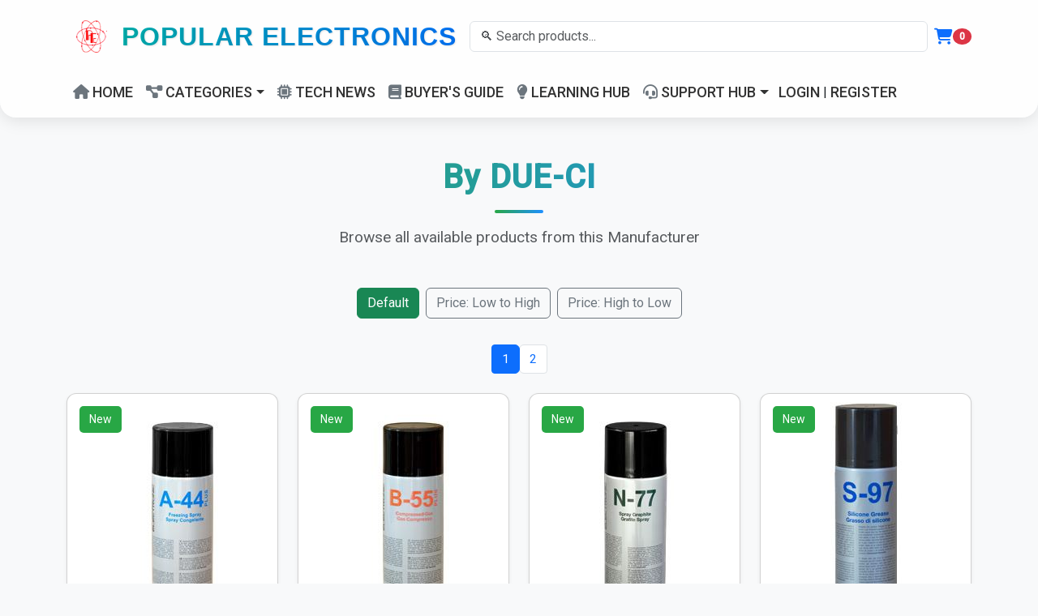

--- FILE ---
content_type: text/html; charset=UTF-8
request_url: https://popularelectronic.com/Products-By-Manufactures/20
body_size: 7592
content:
<!DOCTYPE html>
<html lang="en">
<head>
  <meta charset="UTF-8" />
  <meta name="viewport" content="width=device-width, initial-scale=1" />
  <!-- Optimized Meta Description for SEO -->
      <!-- Default Meta Tags (e.g. Home or other pages) -->
    <meta name="description" content="Shop Pro'sKit tools, Rigol oscilloscopes, Arduino boards, Raspberry Pi, ICs, resistors, and electronic components at PopularElectronic.com. Your trusted source for electronics tools, kits, and learning." />
    <meta name="keywords" content="Pro'sKit, Rigol, Arduino, Raspberry Pi, electronic components, ICs, resistors, electronics tools, test equipment, breadboards, sensors, electronics kits, power supply" />
    <meta property="og:title" content="Buy Pro'sKit, Rigol, Arduino, Raspberry Pi & Electronics Tools | Popular Electronics" />
    <meta property="og:description" content="Explore and shop Pro'sKit tools, Rigol test equipment, Arduino kits, Raspberry Pi boards, ICs, resistors, and more. Discover everything for electronics enthusiasts and professionals." />
    <meta property="og:image" content="https://popularelectronic.com/public/assets/logos/PELOGO.png" />
    <meta property="og:url" content="https://popularelectronic.com/" />
    <meta property="og:type" content="website" />
    <meta property="og:site_name" content="Popular Electronics" />
    <title>Products</title>
    <meta property="og:image" content="https://popularelectronic.com/public/assets/logos/PELOGO.png" />
  <meta property="og:url" content="https://popularelectronic.com/" />
  <meta property="og:type" content="website" />
  <meta property="og:site_name" content="Popular Electronics" />
  <!-- Favicon -->
  <link rel="icon" href="https://popularelectronic.com/public/assets/logos/PELOGO.png" type="image/png">
  <title>Products</title>
  <!-- Bootstrap 5.3.2 & Icons -->
  <link href="https://cdn.jsdelivr.net/npm/bootstrap@5.3.2/dist/css/bootstrap.min.css" rel="stylesheet" />
  <script src="https://cdn.jsdelivr.net/npm/bootstrap@5.3.2/dist/js/bootstrap.bundle.min.js" defer></script>
  <!-- Font Awesome & Roboto Font -->
  <link rel="stylesheet" href="https://cdnjs.cloudflare.com/ajax/libs/font-awesome/6.5.0/css/all.min.css" />
  <link href="https://fonts.googleapis.com/css2?family=Roboto:wght@400;500&display=swap" rel="stylesheet" />
  <!-- SweetAlert2 -->
  <script src="https://cdn.jsdelivr.net/npm/sweetalert2@11"></script>
</head>
<style>
  /* Global Styles */
  body {
    font-family: 'Roboto', sans-serif;
    background-color: #f8f9fa;
  }
  /* Navbar Styles */
  .navbar {
    position: sticky;
    top: 0;
    z-index: 1000;
    background: linear-gradient(to right, #fff, #1a822f);
    box-shadow: 0 4px 6px rgba(0, 0, 0, 0.1);
    margin-bottom: 0;
    padding-bottom: 0 !important;
    /* 👈 Add this */
  }
  .navbar.scrolled {
    background-color: #333;
    color: white;
    box-shadow: 0 4px 6px rgba(0, 0, 0, 0.3);
    transform: translateY(-10px);
  }
  .navbar-nav .nav-link {
    font-weight: 800;
    text-transform: uppercase;
    padding: 15px 20px;
    width: auto;
    /* Ensures links take the correct width */
    font-size: 20px;
    /* Increase font size */
  }
  #navbar.scrolled .navbar-nav .nav-link {
    color: #fff !important;
  }
  .navbar-nav .nav-link:hover {
    color: #007bff;
  }
  /* Modern navbar styles */
  .modern-navbar {
    backdrop-filter: blur(12px);
    background: rgba(255, 255, 255, 0.8);
    border-radius: 0 0 20px 20px;
    box-shadow: 0 4px 20px rgba(0, 0, 0, 0.1);
    padding: 0.3rem 1rem 0.3rem 1rem;
    /* 👈 Equalized, smaller padding */
    margin-bottom: 0;
  }
  main,
  section,
  header {
    margin-top: 0 !important;
    padding-top: 0 !important;
  }
  .modern-navbar .nav-link {
    color: #333;
    font-weight: 500;
    transition: color 0.3s, transform 0.3s;
    display: flex;
    align-items: center;
  }
  .modern-navbar .nav-link:hover {
    color: #00bfa6;
    transform: translateY(-2px);
  }
  .modern-navbar .dropdown-menu {
    border-radius: 15px;
    animation: dropdownFade 0.3s ease;
    box-shadow: 0 8px 25px rgba(0, 0, 0, 0.08);
  }
  @keyframes dropdownFade {
    from {
      opacity: 0;
      transform: translateY(10px);
    }
    to {
      opacity: 1;
      transform: translateY(0);
    }
  }
  /* Brand Title Styles */
  .brand-title {
    font-size: 1.8rem;
    font-weight: 700;
    background: linear-gradient(90deg, #00bfa6, #0077ff);
    -webkit-background-clip: text;
    -webkit-text-fill-color: transparent;
    text-transform: uppercase;
    letter-spacing: 1px;
    font-family: 'Poppins', sans-serif;
    text-shadow: 1px 1px 2px rgba(0, 0, 0, 0.1);
    transition: transform 0.3s ease;
  }
  .brand-title:hover {
    transform: scale(1.05);
  }
  /* Footer Styles */
  footer {
    background-color: #f8f9fa;
    padding: 20px 0;
    text-align: center;
  }
  footer a {
    text-decoration: none;
    color: #007bff;
  }
  footer a:hover {
    text-decoration: underline;
  }
  /* Dropdown Menu Styles */
  .mega-menu .dropdown-menu {
    min-width: 500px;
    max-width: 600px;
    overflow-y: auto;
    max-height: 400px;
    padding: 20px;
    box-shadow: 0px 10px 30px rgba(0, 0, 0, 0.1);
    border-radius: 10px;
  }
  .mega-menu .dropdown-item {
    font-size: 14px;
    white-space: normal;
    word-wrap: break-word;
  }
  /* Extra Small Devices (Mobile) */
  @media (max-width: 576px) {
    .navbar-nav .nav-link {
      font-size: 16px;
      padding: 10px 15px;
      /* Reduced padding for mobile */
    }
    .mega-menu .dropdown-menu {
      min-width: 100%;
      max-width: none;
      padding: 10px;
      box-shadow: none;
    }
    .navbar-nav {
      display: flex;
      flex-direction: column;
      align-items: flex-start;
    }
    .navbar-toggler {
      border-color: #007bff;
    }
    /* Smaller brand title on mobile */
    .brand-title {
      font-size: 1.4rem !important;
      /* Reduced size */
    }
    /* Padding for the navbar on mobile */
    .navbar {
      padding: 0.5rem 1rem;
      /* Reduced padding on mobile */
    }
  }
  /* Small Devices (Tablets and small screens) */
  @media (min-width: 577px) and (max-width: 768px) {
    .navbar-nav .nav-link {
      font-size: 18px;
      padding: 12px 18px;
      /* Slightly adjusted padding */
    }
    .brand-title {
      font-size: 1.6rem !important;
      /* Slightly smaller brand title */
    }
    .navbar {
      padding: 0.75rem 1rem;
    }
  }
  /* Medium Devices (Larger Tablets and Small Laptops) */
  @media (min-width: 769px) and (max-width: 992px) {
    .navbar-nav .nav-link {
      font-size: 18px;
      padding: 15px 20px;
    }
    .brand-title {
      font-size: 1.8rem !important;
      /* Normal size */
    }
    .navbar {
      padding: 1rem 1.5rem;
    }
  }
  /* Large Devices (Laptops and Desktops) */
  @media (min-width: 993px) {
    .navbar-nav .nav-link {
      font-size: 18px;
      padding: 18px 25px;
    }
    .brand-title {
      font-size: 2rem;
      /* Larger size */
    }
    .navbar {
      padding: 1rem 2rem;
    }
  }
  @media (max-width: 575.98px) {
    .navbar>.container,
    .navbar>.container-fluid,
    .navbar>.container-lg,
    .navbar>.container-md,
    .navbar>.container-sm,
    .navbar>.container-xl,
    .navbar>.container-xxl {
      padding-bottom: 13px !important;
    }
  }
</style>
<body>
  <nav class="navbar navbar-expand-lg modern-navbar sticky-top" id="navbar">
    <div class="container flex-column">
      <div class="w-100 d-flex justify-content-between align-items-center flex-wrap">
        <!-- Brand -->
        <div class="navbar-brand d-flex align-items-center brand-title mb-2 mb-lg-0">
          <img src="/public/assets/logos/PELOGO.png" alt="Popular Electronics Logo" width="60" height="40" class="me-2" style="object-fit: contain;">
          POPULAR ELECTRONICS
        </div>
        <!-- Search + Cart + Toggler -->
        <div class="d-flex align-items-center gap-3 flex-grow-1 justify-content-end flex-wrap">
          <!-- Search Form -->
          <form action="https://popularelectronic.com/search" class="d-flex me-2 col-12 col-sm-6 col-md-8 col-lg-9" style="flex: 1 1 500px; max-width: 600px;" method="post" accept-charset="utf-8">
<input type="hidden" name="csrf_test_name" value="419152017b101fbed281c824f5191bb1">          <input type="text" class="form-control" name="searchauto" placeholder="🔍 Search products...">
          <button type="submit" style="display: none;">Search</button>
          </form>          <!-- Cart -->
          <a class="nav-link" href="/cart">
            <i class="fas fa-shopping-cart fs-5 text-primary"" style=" font-size: 20px;"></i>
            <span id="cartCount" class="badge bg-danger rounded-circle">0</span>
          </a>
          <!-- Toggler -->
          <button class="navbar-toggler ms-2" type="button" data-bs-toggle="collapse" data-bs-target="#navbarNav" aria-controls="navbarNav" aria-expanded="false" aria-label="Toggle navigation">
            <i class="fas fa-bars fs-4 text-dark"></i>
          </button>
        </div>
      </div>
      <div class="collapse navbar-collapse w-100 mt-2" id="navbarNav">
        <ul class="navbar-nav align-items-center flex-wrap flex-lg-nowrap w-100 justify-content-between">
          <div class="d-flex flex-wrap align-items-center gap-3">
            <li class="nav-item">
              <a class="nav-link" href="/">
                <i class="fas fa-home me-1 text-secondary"></i>Home
              </a>
            </li>
            <li class="nav-item dropdown mega-menu">
              <a class="nav-link dropdown-toggle" href="#" id="megaMenuToggle" data-bs-toggle="dropdown" aria-expanded="false">
                <i class="fas fa-project-diagram me-1 text-secondary"></i>Categories
              </a>
              <div class="dropdown-menu p-3" aria-labelledby="megaMenuToggle">
                <div class="row">
                                      <div class="col-md-6">
                                              <div class="fw-bold text-dark mb-2">
                          Test Intruments                        </div>
                        <ul class="list-unstyled ps-2">
                                                      <li>
                              <a href="/Categories/Test-Instrument-Accessories" class="dropdown-item">
                                Test Instrument Accessories                              </a>
                            </li>
                                                      <li>
                              <a href="/Categories/Oscilloscope" class="dropdown-item">
                                Oscilloscope                              </a>
                            </li>
                                                      <li>
                              <a href="/Categories/ABI-Products" class="dropdown-item">
                                ABI Products                              </a>
                            </li>
                                                      <li>
                              <a href="/Categories/FUNCTION-GENERATORS" class="dropdown-item">
                                FUNCTION GENERATORS                              </a>
                            </li>
                                                      <li>
                              <a href="/Categories/FREQUENCY-COUNTER" class="dropdown-item">
                                FREQUENCY COUNTER                              </a>
                            </li>
                                                      <li>
                              <a href="/Categories/MULTIMETER" class="dropdown-item">
                                MULTIMETER                              </a>
                            </li>
                                                      <li>
                              <a href="/Categories/IC-TESTER" class="dropdown-item">
                                IC TESTER                              </a>
                            </li>
                                                      <li>
                              <a href="/Categories/PROGRAMMERWRITER" class="dropdown-item">
                                PROGRAMMER/WRITER                              </a>
                            </li>
                                                      <li>
                              <a href="/Categories/ERASER" class="dropdown-item">
                                ERASER                              </a>
                            </li>
                                                      <li>
                              <a href="/Categories/INTERFACE-PROJECTOR" class="dropdown-item">
                                INTERFACE PROJECTOR                              </a>
                            </li>
                                                      <li>
                              <a href="/Categories/EDU-TRAINING-INSTRUMENTS" class="dropdown-item">
                                EDU. TRAINING INSTRUMENTS                              </a>
                            </li>
                                                      <li>
                              <a href="/Categories/LUMINANCE--LUX-METERS" class="dropdown-item">
                                LUMINANCE & LUX METERS                              </a>
                            </li>
                                                      <li>
                              <a href="/Categories/COLOR-METER" class="dropdown-item">
                                COLOR METER                              </a>
                            </li>
                                                      <li>
                              <a href="/Categories/HUMIDITY-TEMPERATURE-METER" class="dropdown-item">
                                HUMIDITY TEMPERATURE METER                              </a>
                            </li>
                                                      <li>
                              <a href="/Categories/THERMOMETERS" class="dropdown-item">
                                THERMOMETERS                              </a>
                            </li>
                                                      <li>
                              <a href="/Categories/LAN-CABLE-TESTERMETER" class="dropdown-item">
                                LAN CABLE TESTER/METER                              </a>
                            </li>
                                                      <li>
                              <a href="/Categories/SOLAR-POWER-METERS" class="dropdown-item">
                                SOLAR POWER METERS                              </a>
                            </li>
                                                      <li>
                              <a href="/Categories/Earth-Resistance-Tester" class="dropdown-item">
                                Earth Resistance Tester                              </a>
                            </li>
                                                      <li>
                              <a href="/Categories/Phase-Sequence-Indicator" class="dropdown-item">
                                Phase Sequence Indicator                              </a>
                            </li>
                                                      <li>
                              <a href="/Categories/Clamp-Meter" class="dropdown-item">
                                Clamp Meter                              </a>
                            </li>
                                                      <li>
                              <a href="/Categories/Sound-level-Meter" class="dropdown-item">
                                Sound level Meter                              </a>
                            </li>
                                                      <li>
                              <a href="/Categories/Advanced-Matrix-Scanner-AMS" class="dropdown-item">
                                Advanced Matrix Scanner (AMS)                              </a>
                            </li>
                                                      <li>
                              <a href="/Categories/Spectrum-Analyzer" class="dropdown-item">
                                Spectrum Analyzer                              </a>
                            </li>
                                                      <li>
                              <a href="/Categories/CALIBRATORS" class="dropdown-item">
                                CALIBRATORS                              </a>
                            </li>
                                                      <li>
                              <a href="/Categories/RESISTANCE-DECADE-BOX" class="dropdown-item">
                                RESISTANCE DECADE BOX                              </a>
                            </li>
                                                      <li>
                              <a href="/Categories/Laser-Distance-Measurer" class="dropdown-item">
                                Laser Distance Measurer                              </a>
                            </li>
                                                      <li>
                              <a href="/Categories/ANEMOMTER" class="dropdown-item">
                                ANEMOMTER                              </a>
                            </li>
                                                  </ul>
                                          </div>
                                      <div class="col-md-6">
                                              <div class="fw-bold text-dark mb-2">
                          Arduino and Arduino Accessories                        </div>
                        <ul class="list-unstyled ps-2">
                                                      <li>
                              <a href="/Categories/Arduino-Boards" class="dropdown-item">
                                Arduino Boards                              </a>
                            </li>
                                                      <li>
                              <a href="/Categories/Arduino-Starter-Kits" class="dropdown-item">
                                Arduino Starter Kits                              </a>
                            </li>
                                                  </ul>
                                          </div>
                                      <div class="col-md-6">
                                              <div class="fw-bold text-dark mb-2">
                          LED and 7 Segment displays                        </div>
                        <ul class="list-unstyled ps-2">
                                                      <li>
                              <a href="/Categories/LED" class="dropdown-item">
                                LED                              </a>
                            </li>
                                                      <li>
                              <a href="/Categories/7-SEGMENT-LED-DISPLAY" class="dropdown-item">
                                7 SEGMENT LED DISPLAY                              </a>
                            </li>
                                                      <li>
                              <a href="/Categories/CHARACTER-DISPLAYS-WITH-BACKLIGHT" class="dropdown-item">
                                CHARACTER DISPLAYS WITH BACKLIGHT                              </a>
                            </li>
                                                  </ul>
                                          </div>
                                      <div class="col-md-6">
                                              <div class="fw-bold text-dark mb-2">
                          DIY Kits                        </div>
                        <ul class="list-unstyled ps-2">
                                                      <li>
                              <a href="/Categories/FUTURE-KIT" class="dropdown-item">
                                FUTURE KIT                              </a>
                            </li>
                                                      <li>
                              <a href="/Categories/EDUCATIONAL-FIBRE-OPTIC-KIT" class="dropdown-item">
                                EDUCATIONAL FIBRE OPTIC KIT                              </a>
                            </li>
                                                      <li>
                              <a href="/Categories/ELENCO-KITS" class="dropdown-item">
                                ELENCO KITS                              </a>
                            </li>
                                                      <li>
                              <a href="/Categories/CIC-KITS" class="dropdown-item">
                                CIC KITS                              </a>
                            </li>
                                                      <li>
                              <a href="/Categories/Stirling-Engine-Kit" class="dropdown-item">
                                Stirling Engine Kit                               </a>
                            </li>
                                                      <li>
                              <a href="/Categories/MUSIC-KIT" class="dropdown-item">
                                MUSIC KIT                              </a>
                            </li>
                                                      <li>
                              <a href="/Categories/SMART-KIT" class="dropdown-item">
                                SMART KIT                              </a>
                            </li>
                                                  </ul>
                                          </div>
                                      <div class="col-md-6">
                                              <div class="fw-bold text-dark mb-2">
                          Electronic Components                        </div>
                        <ul class="list-unstyled ps-2">
                                                      <li>
                              <a href="/Categories/INTEGRATED-CIRCUITSICs" class="dropdown-item">
                                INTEGRATED CIRCUITS(ICs)                              </a>
                            </li>
                                                      <li>
                              <a href="/Categories/resistors" class="dropdown-item">
                                RESISTORS                              </a>
                            </li>
                                                      <li>
                              <a href="/Categories/CAPACITORS" class="dropdown-item">
                                CAPACITORS                              </a>
                            </li>
                                                      <li>
                              <a href="/Categories/Heat-Sinks" class="dropdown-item">
                                Heat Sinks                              </a>
                            </li>
                                                      <li>
                              <a href="/Categories/TRANSISTORS" class="dropdown-item">
                                TRANSISTORS                              </a>
                            </li>
                                                  </ul>
                                          </div>
                                      <div class="col-md-6">
                                              <div class="fw-bold text-dark mb-2">
                          PCB and Accessories                        </div>
                        <ul class="list-unstyled ps-2">
                                                      <li>
                              <a href="/Categories/PCB-Accessories" class="dropdown-item">
                                PCB Accessories                              </a>
                            </li>
                                                      <li>
                              <a href="/Categories/PCBs" class="dropdown-item">
                                PCBs                              </a>
                            </li>
                                                  </ul>
                                          </div>
                                      <div class="col-md-6">
                                              <div class="fw-bold text-dark mb-2">
                          Connectors                        </div>
                        <ul class="list-unstyled ps-2">
                                                      <li>
                              <a href="/Categories/Adaptors" class="dropdown-item">
                                Adaptors                              </a>
                            </li>
                                                      <li>
                              <a href="/Categories/Connectors" class="dropdown-item">
                                Connectors                              </a>
                            </li>
                                                      <li>
                              <a href="/Categories/Clips" class="dropdown-item">
                                Clips                              </a>
                            </li>
                                                  </ul>
                                          </div>
                                      <div class="col-md-6">
                                              <div class="fw-bold text-dark mb-2">
                          Cables                        </div>
                        <ul class="list-unstyled ps-2">
                                                      <li>
                              <a href="/Categories/MICROPHONE-CABLES" class="dropdown-item">
                                MICROPHONE CABLES                              </a>
                            </li>
                                                      <li>
                              <a href="/Categories/VIDEO-CABLES" class="dropdown-item">
                                VIDEO CABLES                              </a>
                            </li>
                                                      <li>
                              <a href="/Categories/COAXIAL-CABLES" class="dropdown-item">
                                COAXIAL CABLES                              </a>
                            </li>
                                                      <li>
                              <a href="/Categories/PVC-Insulation-Auto-Cables" class="dropdown-item">
                                PVC Insulation Auto Cables                              </a>
                            </li>
                                                      <li>
                              <a href="/Categories/SINGLE-CORE-EQUIPMENT-WIRE" class="dropdown-item">
                                SINGLE CORE EQUIPMENT WIRE                              </a>
                            </li>
                                                      <li>
                              <a href="/Categories/STRANDED-EQUIPMENT-WIRE" class="dropdown-item">
                                STRANDED EQUIPMENT WIRE                              </a>
                            </li>
                                                      <li>
                              <a href="/Categories/JUMBER-WIRES" class="dropdown-item">
                                JUMBER WIRES                              </a>
                            </li>
                                                  </ul>
                                          </div>
                                      <div class="col-md-6">
                                              <div class="fw-bold text-dark mb-2">
                          Tools                        </div>
                        <ul class="list-unstyled ps-2">
                                                      <li>
                              <a href="/Categories/Accessories" class="dropdown-item">
                                Accessories                              </a>
                            </li>
                                                      <li>
                              <a href="/Categories/Power-Tools" class="dropdown-item">
                                Power Tools                              </a>
                            </li>
                                                      <li>
                              <a href="/Categories/Tool-Kits" class="dropdown-item">
                                Tool Kits                              </a>
                            </li>
                                                      <li>
                              <a href="/Categories/Magnifiers" class="dropdown-item">
                                Magnifiers                              </a>
                            </li>
                                                      <li>
                              <a href="/Categories/Electrical-Pliers-and-Cutters" class="dropdown-item">
                                Electrical Pliers and Cutters                              </a>
                            </li>
                                                      <li>
                              <a href="/Categories/Knives-and-Scissors" class="dropdown-item">
                                Knives and Scissors                              </a>
                            </li>
                                                      <li>
                              <a href="/Categories/Crimping-Tools" class="dropdown-item">
                                Crimping Tools                              </a>
                            </li>
                                                      <li>
                              <a href="/Categories/Strippers" class="dropdown-item">
                                Strippers                              </a>
                            </li>
                                                      <li>
                              <a href="/Categories/Punch-Down-Tool" class="dropdown-item">
                                Punch Down Tool                              </a>
                            </li>
                                                      <li>
                              <a href="/Categories/Screwdrivers--Alignment-Tools" class="dropdown-item">
                                Screwdrivers & Alignment Tools                              </a>
                            </li>
                                                      <li>
                              <a href="/Categories/Hex-Key-Wrenches" class="dropdown-item">
                                Hex Key Wrenches                              </a>
                            </li>
                                                      <li>
                              <a href="/Categories/Socket-Wrenches" class="dropdown-item">
                                Socket Wrenches                              </a>
                            </li>
                                                      <li>
                              <a href="/Categories/Miscellaneous" class="dropdown-item">
                                Miscellaneous                              </a>
                            </li>
                                                      <li>
                              <a href="/Categories/Tool-Cases" class="dropdown-item">
                                Tool Cases                              </a>
                            </li>
                                                      <li>
                              <a href="/Categories/Tweezers" class="dropdown-item">
                                Tweezers                              </a>
                            </li>
                                                      <li>
                              <a href="/Categories/Insulated-Tools" class="dropdown-item">
                                Insulated Tools                              </a>
                            </li>
                                                      <li>
                              <a href="/Categories/Precision-Pliers-and-Cutters" class="dropdown-item">
                                Precision Pliers and Cutters                              </a>
                            </li>
                                                  </ul>
                                          </div>
                                      <div class="col-md-6">
                                              <div class="fw-bold text-dark mb-2">
                          Connectors and Adaptors                        </div>
                        <ul class="list-unstyled ps-2">
                                                      <li>
                              <a href="/Categories/RF-AND-VIDEO-CONNECTORS" class="dropdown-item">
                                RF AND VIDEO CONNECTORS                              </a>
                            </li>
                                                      <li>
                              <a href="/Categories/Adaptors" class="dropdown-item">
                                Adaptors                              </a>
                            </li>
                                                      <li>
                              <a href="/Categories/Clips" class="dropdown-item">
                                Clips                              </a>
                            </li>
                                                      <li>
                              <a href="/Categories/JACKS" class="dropdown-item">
                                JACKS                              </a>
                            </li>
                                                      <li>
                              <a href="/Categories/SWITCHES" class="dropdown-item">
                                SWITCHES                              </a>
                            </li>
                                                      <li>
                              <a href="/Categories/AUDIO-CONNECTORS" class="dropdown-item">
                                AUDIO CONNECTORS                              </a>
                            </li>
                                                      <li>
                              <a href="/Categories/PLUGS" class="dropdown-item">
                                PLUGS                              </a>
                            </li>
                                                      <li>
                              <a href="/Categories/TERMINALS-AND-TIPS" class="dropdown-item">
                                TERMINALS AND TIPS                              </a>
                            </li>
                                                      <li>
                              <a href="/Categories/CATVMATV-EQUIPMENT" class="dropdown-item">
                                CATV/MATV EQUIPMENT                              </a>
                            </li>
                                                      <li>
                              <a href="/Categories/FUSES-AND-FUSE-HOLDERS" class="dropdown-item">
                                FUSES AND FUSE HOLDERS                              </a>
                            </li>
                                                      <li>
                              <a href="/Categories/BATTERY-HOLDERS" class="dropdown-item">
                                BATTERY HOLDERS                              </a>
                            </li>
                                                  </ul>
                                          </div>
                                      <div class="col-md-6">
                                              <div class="mb-2">
                          <a href="/Categories/INVERTERS" class="dropdown-item fw-bold text-dark">
                            INVERTERS                          </a>
                        </div>
                                          </div>
                                      <div class="col-md-6">
                                              <div class="mb-2">
                          <a href="/Categories/ROBOT-ARMS" class="dropdown-item fw-bold text-dark">
                            ROBOT ARMS                          </a>
                        </div>
                                          </div>
                                      <div class="col-md-6">
                                              <div class="mb-2">
                          <a href="/Categories/SENSORS-AND-MODULES" class="dropdown-item fw-bold text-dark">
                            SENSORS AND MODULES                          </a>
                        </div>
                                          </div>
                                      <div class="col-md-6">
                                              <div class="mb-2">
                          <a href="/Categories/SPRAYS" class="dropdown-item fw-bold text-dark">
                            SPRAYS                          </a>
                        </div>
                                          </div>
                                      <div class="col-md-6">
                                              <div class="mb-2">
                          <a href="/Categories/OFFERS" class="dropdown-item fw-bold text-dark">
                            OFFERS                          </a>
                        </div>
                                          </div>
                                      <div class="col-md-6">
                                              <div class="mb-2">
                          <a href="/Categories/STARTER-KITS" class="dropdown-item fw-bold text-dark">
                            STARTER KITS                          </a>
                        </div>
                                          </div>
                                      <div class="col-md-6">
                                              <div class="mb-2">
                          <a href="/Categories/Fiber-Optic-Products" class="dropdown-item fw-bold text-dark">
                            Fiber Optic Products                          </a>
                        </div>
                                          </div>
                                      <div class="col-md-6">
                                              <div class="mb-2">
                          <a href="/Categories/Instrument-Cases" class="dropdown-item fw-bold text-dark">
                            Instrument Cases                          </a>
                        </div>
                                          </div>
                                      <div class="col-md-6">
                                              <div class="mb-2">
                          <a href="/Categories/Soldering-and-De-Soldering" class="dropdown-item fw-bold text-dark">
                            Soldering and De Soldering                          </a>
                        </div>
                                          </div>
                                      <div class="col-md-6">
                                              <div class="mb-2">
                          <a href="/Categories/Voltage-Regulators" class="dropdown-item fw-bold text-dark">
                            Voltage Regulators                          </a>
                        </div>
                                          </div>
                                      <div class="col-md-6">
                                              <div class="mb-2">
                          <a href="/Categories/Power-Supply" class="dropdown-item fw-bold text-dark">
                            Power Supply                          </a>
                        </div>
                                          </div>
                                      <div class="col-md-6">
                                              <div class="mb-2">
                          <a href="/Categories/Microcontroller-Boards" class="dropdown-item fw-bold text-dark">
                            Microcontroller Boards                          </a>
                        </div>
                                          </div>
                                  </div>
              </div>
            </li>
            <li class="nav-item">
              <a class="nav-link" href="/tech-news">
                <i class="fas fa-microchip me-1 text-secondary"></i>Tech News
              </a>
            </li>
            <!-- <li class="nav-item">
              <a class="nav-link" href="/DIY">
                <i class="fas fa-tools me-1 text-secondary"></i>DIY Projects
              </a>
            </li> -->
            <li class="nav-item">
              <a class="nav-link" href="/buyers-guide">
                <i class="fas fa-book me-1 text-secondary"></i>Buyer's Guide
              </a>
            </li>
            <li class="nav-item">
              <a class="nav-link" href="/learning">
                <i class="fas fa-lightbulb me-1 text-secondary"></i>Learning Hub
              </a>
            </li>
           
         <!-- Support Hub (dropdown) -->
<li class="nav-item dropdown">
  <a class="nav-link dropdown-toggle" href="#" id="supportHubDropdown" role="button"
     data-bs-toggle="dropdown" aria-expanded="false">
    <i class="fas fa-headset me-1 text-secondary"></i>Support Hub
  </a>
  <ul class="dropdown-menu" aria-labelledby="supportHubDropdown">
    <li>
      <a class="dropdown-item d-flex align-items-center" href="/Contact-Us">
        <i class="fas fa-envelope me-2"></i> Contact Us
      </a>
    </li>
    <li>
      <a class="dropdown-item d-flex align-items-center" href="/Book-Service">
        <i class="fas fa-tools me-2"></i> Service
      </a>
    </li>
  </ul>
</li>

            <li class="nav-item dropdown">
                              <div class="d-flex align-items-center gap-1">
                  <a class="nav-link px-1" href="https://popularelectronic.com/customer/login">Login</a>
                  <span>|</span>
                  <a class="nav-link px-1" href="https://popularelectronic.com/customer/register">Register</a>
                </div>
                          </li>
          </div>
        </ul>
      </div>
    </div>
  </nav>
  <!-- Main Content -->
  <!-- CSS -->
<link rel="stylesheet" href="/public/assets/homeLibs/css/style.procat.min.css">
<link rel="stylesheet" href="https://cdnjs.cloudflare.com/ajax/libs/animate.css/4.1.1/animate.min.css" />
<div class="container">
  <!-- Page Title -->
  <div class="product-header text-center mb-5 animate__animated animate__fadeInDown">
    <h2 class="display-4 fw-bold stylish-heading">
     By DUE-CI    </h2>
    <div class="heading-underline mx-auto my-3"></div>
    <p class="lead text-muted animate__animated animate__fadeInUp animate__delay-1s">
      Browse all available products from this Manufacturer
    </p>
  </div>
  <!-- Category Description -->
    <!-- Filter Buttons -->
  <div class="d-flex justify-content-center flex-wrap mb-4 animate__animated animate__fadeInUp animate__delay-1s">
    <a href="?filter=0" class="btn btn-outline-secondary me-2 mb-2 active">
      Default
    </a>
    <a href="?filter=1" class="btn btn-outline-secondary me-2 mb-2 ">
      Price: Low to High
    </a>
    <a href="?filter=2" class="btn btn-outline-secondary mb-2 ">
      Price: High to Low
    </a>
  </div>
      <div class="d-flex justify-content-center mt-4">
      <nav aria-label="Page navigation">
  <ul class="pagination pagination-sm justify-content-end mb-0">
    
          <li class="page-item active">
        <a class="page-link" href="https://popularelectronic.com/Products-By-Manufactures/20?page=1">1</a>
      </li>
          <li class="page-item ">
        <a class="page-link" href="https://popularelectronic.com/Products-By-Manufactures/20?page=2">2</a>
      </li>
    
      </ul>
</nav>
    </div>
    <br>
  <!-- Product Grid -->
  <div class="row product-grid g-4" style="gap:0px !important;">
                  <div class="col-md-12 col-sm-6">
          <div class="card product-card shadow-sm rounded-lg h-100">
            <a href="/Details/A-44-400-COLD-FREEZING-400ml" class="text-decoration-none">
                            <div class="zoom-container position-relative">
                <center> <img id="mainProductImage" src="https://popularelectronic.com/public/uploads/products/0004228-a-44-400-cold-freezing-400ml.jpeg" class="img-fluid rounded-3 mb-3 product-image" alt="A-44-400: COLD FREEZING 400ml" loading="lazy" style="max-height: 350px;width:auto;padding:10px;" />
                  <span class="img-badge new-badge">New</span>
                </center>
              </div>
            </a>
            <div class="card-body text-center">
              <h5 class="card-title font-weight-bold">A-44-400: COLD FREEZING 400ml</h5>
              <p class="price-tag text-danger">
                AED 70              </p>
             
              <a href="/Details/A-44-400-COLD-FREEZING-400ml" class="btn btn-outline-success btn-sm mt-3">
                View Details <i class="fas fa-arrow-right ms-1"></i>
              </a>
            </div>
          </div>
        </div>
              <div class="col-md-12 col-sm-6">
          <div class="card product-card shadow-sm rounded-lg h-100">
            <a href="/Details/B-55-400-COMPRESSED-GAS-400ml" class="text-decoration-none">
                            <div class="zoom-container position-relative">
                <center> <img id="mainProductImage" src="https://popularelectronic.com/public/uploads/products/0004229-b-55-400-compressed-gas-400ml.jpeg" class="img-fluid rounded-3 mb-3 product-image" alt="B-55-400: COMPRESSED GAS 400ml" loading="lazy" style="max-height: 350px;width:auto;padding:10px;" />
                  <span class="img-badge new-badge">New</span>
                </center>
              </div>
            </a>
            <div class="card-body text-center">
              <h5 class="card-title font-weight-bold">B-55-400: COMPRESSED GAS 400ml</h5>
              <p class="price-tag text-danger">
                AED 70              </p>
             
              <a href="/Details/B-55-400-COMPRESSED-GAS-400ml" class="btn btn-outline-success btn-sm mt-3">
                View Details <i class="fas fa-arrow-right ms-1"></i>
              </a>
            </div>
          </div>
        </div>
              <div class="col-md-12 col-sm-6">
          <div class="card product-card shadow-sm rounded-lg h-100">
            <a href="/Details/N-77-400-SPRAY-GRAPHITE-400ml" class="text-decoration-none">
                            <div class="zoom-container position-relative">
                <center> <img id="mainProductImage" src="https://popularelectronic.com/public/uploads/products/0004241-n-77-400-spray-graphite-400ml.jpeg" class="img-fluid rounded-3 mb-3 product-image" alt="N-77-400: SPRAY GRAPHITE 400ml" loading="lazy" style="max-height: 350px;width:auto;padding:10px;" />
                  <span class="img-badge new-badge">New</span>
                </center>
              </div>
            </a>
            <div class="card-body text-center">
              <h5 class="card-title font-weight-bold">N-77-400: SPRAY GRAPHITE 400ml</h5>
              <p class="price-tag text-danger">
                AED 63              </p>
             
              <a href="/Details/N-77-400-SPRAY-GRAPHITE-400ml" class="btn btn-outline-success btn-sm mt-3">
                View Details <i class="fas fa-arrow-right ms-1"></i>
              </a>
            </div>
          </div>
        </div>
              <div class="col-md-12 col-sm-6">
          <div class="card product-card shadow-sm rounded-lg h-100">
            <a href="/Details/S-97-400-SILICONE-GREASE" class="text-decoration-none">
                            <div class="zoom-container position-relative">
                <center> <img id="mainProductImage" src="https://popularelectronic.com/public/uploads/products/0004246-s-97-400-silicone-grease.jpeg" class="img-fluid rounded-3 mb-3 product-image" alt="S-97-400: SILICONE GREASE" loading="lazy" style="max-height: 350px;width:auto;padding:10px;" />
                  <span class="img-badge new-badge">New</span>
                </center>
              </div>
            </a>
            <div class="card-body text-center">
              <h5 class="card-title font-weight-bold">S-97-400: SILICONE GREASE</h5>
              <p class="price-tag text-danger">
                AED 47              </p>
             
              <a href="/Details/S-97-400-SILICONE-GREASE" class="btn btn-outline-success btn-sm mt-3">
                View Details <i class="fas fa-arrow-right ms-1"></i>
              </a>
            </div>
          </div>
        </div>
              <div class="col-md-12 col-sm-6">
          <div class="card product-card shadow-sm rounded-lg h-100">
            <a href="/Details/D-99-400-SILICON-EMULSION-400ml" class="text-decoration-none">
                            <div class="zoom-container position-relative">
                <center> <img id="mainProductImage" src="https://popularelectronic.com/public/uploads/products/0004233-d-99-400-silicon-emulsion-400ml.jpeg" class="img-fluid rounded-3 mb-3 product-image" alt="D-99-400: SILICON EMULSION 400ml" loading="lazy" style="max-height: 350px;width:auto;padding:10px;" />
                  <span class="img-badge new-badge">New</span>
                </center>
              </div>
            </a>
            <div class="card-body text-center">
              <h5 class="card-title font-weight-bold">D-99-400: SILICON EMULSION 400ml</h5>
              <p class="price-tag text-danger">
                AED 47              </p>
             
              <a href="/Details/D-99-400-SILICON-EMULSION-400ml" class="btn btn-outline-success btn-sm mt-3">
                View Details <i class="fas fa-arrow-right ms-1"></i>
              </a>
            </div>
          </div>
        </div>
              <div class="col-md-12 col-sm-6">
          <div class="card product-card shadow-sm rounded-lg h-100">
            <a href="/Details/L-15-400-ISOPROPYL-ALCOHOL-400ml" class="text-decoration-none">
                            <div class="zoom-container position-relative">
                <center> <img id="mainProductImage" src="https://popularelectronic.com/public/uploads/products/0004239-l-15-400-isopropyl-alcohol-400ml.jpeg" class="img-fluid rounded-3 mb-3 product-image" alt="L-15-400: ISOPROPYL ALCOHOL 400ml" loading="lazy" style="max-height: 350px;width:auto;padding:10px;" />
                  <span class="img-badge new-badge">New</span>
                </center>
              </div>
            </a>
            <div class="card-body text-center">
              <h5 class="card-title font-weight-bold">L-15-400: ISOPROPYL ALCOHOL 400ml</h5>
              <p class="price-tag text-danger">
                AED 46              </p>
             
              <a href="/Details/L-15-400-ISOPROPYL-ALCOHOL-400ml" class="btn btn-outline-success btn-sm mt-3">
                View Details <i class="fas fa-arrow-right ms-1"></i>
              </a>
            </div>
          </div>
        </div>
              <div class="col-md-12 col-sm-6">
          <div class="card product-card shadow-sm rounded-lg h-100">
            <a href="/Details/A-44-200-COLD-FREEZING-SPRAY-200ml" class="text-decoration-none">
                            <div class="zoom-container position-relative">
                <center> <img id="mainProductImage" src="https://popularelectronic.com/public/uploads/products/0004225-a-44-200-cold-freezing-spray-200ml.jpeg" class="img-fluid rounded-3 mb-3 product-image" alt="A-44-200: COLD FREEZING SPRAY 200ml" loading="lazy" style="max-height: 350px;width:auto;padding:10px;" />
                  <span class="img-badge new-badge">New</span>
                </center>
              </div>
            </a>
            <div class="card-body text-center">
              <h5 class="card-title font-weight-bold">A-44-200: COLD FREEZING SPRAY 200ml</h5>
              <p class="price-tag text-danger">
                AED 37              </p>
             
              <a href="/Details/A-44-200-COLD-FREEZING-SPRAY-200ml" class="btn btn-outline-success btn-sm mt-3">
                View Details <i class="fas fa-arrow-right ms-1"></i>
              </a>
            </div>
          </div>
        </div>
              <div class="col-md-12 col-sm-6">
          <div class="card product-card shadow-sm rounded-lg h-100">
            <a href="/Details/V-66-200-INSULATING-LACQUER" class="text-decoration-none">
                            <div class="zoom-container position-relative">
                <center> <img id="mainProductImage" src="https://popularelectronic.com/public/uploads/products/0051078.jpg" class="img-fluid rounded-3 mb-3 product-image" alt="V-66-200: INSULATING LACQUER" loading="lazy" style="max-height: 350px;width:auto;padding:10px;" />
                  <span class="img-badge new-badge">New</span>
                </center>
              </div>
            </a>
            <div class="card-body text-center">
              <h5 class="card-title font-weight-bold">V-66-200: INSULATING LACQUER</h5>
              <p class="price-tag text-danger">
                AED 32              </p>
             
              <a href="/Details/V-66-200-INSULATING-LACQUER" class="btn btn-outline-success btn-sm mt-3">
                View Details <i class="fas fa-arrow-right ms-1"></i>
              </a>
            </div>
          </div>
        </div>
              <div class="col-md-12 col-sm-6">
          <div class="card product-card shadow-sm rounded-lg h-100">
            <a href="/Details/C-70-200-SILICON-OIL-200ml" class="text-decoration-none">
                            <div class="zoom-container position-relative">
                <center> <img id="mainProductImage" src="https://popularelectronic.com/public/uploads/products/0004230-c-70-200-silicon-oil-200ml.jpeg" class="img-fluid rounded-3 mb-3 product-image" alt="C-70-200: SILICON OIL 200ml" loading="lazy" style="max-height: 350px;width:auto;padding:10px;" />
                  <span class="img-badge new-badge">New</span>
                </center>
              </div>
            </a>
            <div class="card-body text-center">
              <h5 class="card-title font-weight-bold">C-70-200: SILICON OIL 200ml</h5>
              <p class="price-tag text-danger">
                AED 30              </p>
             
              <a href="/Details/C-70-200-SILICON-OIL-200ml" class="btn btn-outline-success btn-sm mt-3">
                View Details <i class="fas fa-arrow-right ms-1"></i>
              </a>
            </div>
          </div>
        </div>
              <div class="col-md-12 col-sm-6">
          <div class="card product-card shadow-sm rounded-lg h-100">
            <a href="/Details/F-02-200-ANTIFLUX-FLUX-REMOVER-200ml" class="text-decoration-none">
                            <div class="zoom-container position-relative">
                <center> <img id="mainProductImage" src="https://popularelectronic.com/public/uploads/products/0004235-f-02-200-antiflux-flux-remover-200ml.jpeg" class="img-fluid rounded-3 mb-3 product-image" alt="F-02-200: ANTIFLUX (FLUX REMOVER) 200ml" loading="lazy" style="max-height: 350px;width:auto;padding:10px;" />
                  <span class="img-badge new-badge">New</span>
                </center>
              </div>
            </a>
            <div class="card-body text-center">
              <h5 class="card-title font-weight-bold">F-02-200: ANTIFLUX (FLUX REMOVER) 200ml</h5>
              <p class="price-tag text-danger">
                AED 26              </p>
             
              <a href="/Details/F-02-200-ANTIFLUX-FLUX-REMOVER-200ml" class="btn btn-outline-success btn-sm mt-3">
                View Details <i class="fas fa-arrow-right ms-1"></i>
              </a>
            </div>
          </div>
        </div>
              <div class="col-md-12 col-sm-6">
          <div class="card product-card shadow-sm rounded-lg h-100">
            <a href="/Details/G-22-200-DRY-CONTACT-CLEANER-200ml" class="text-decoration-none">
                            <div class="zoom-container position-relative">
                <center> <img id="mainProductImage" src="https://popularelectronic.com/public/uploads/products/0004237-g-22-200-dry-contact-cleaner-200ml.jpeg" class="img-fluid rounded-3 mb-3 product-image" alt="G-22-200: DRY CONTACT CLEANER 200ml" loading="lazy" style="max-height: 350px;width:auto;padding:10px;" />
                  <span class="img-badge new-badge">New</span>
                </center>
              </div>
            </a>
            <div class="card-body text-center">
              <h5 class="card-title font-weight-bold">G-22-200: DRY CONTACT CLEANER 200ml</h5>
              <p class="price-tag text-danger">
                AED 26              </p>
             
              <a href="/Details/G-22-200-DRY-CONTACT-CLEANER-200ml" class="btn btn-outline-success btn-sm mt-3">
                View Details <i class="fas fa-arrow-right ms-1"></i>
              </a>
            </div>
          </div>
        </div>
              <div class="col-md-12 col-sm-6">
          <div class="card product-card shadow-sm rounded-lg h-100">
            <a href="/Details/H-88-200-ANTISTATIC-COMPOUND-200ml" class="text-decoration-none">
                            <div class="zoom-container position-relative">
                <center> <img id="mainProductImage" src="https://popularelectronic.com/public/uploads/products/0004238-h-88-200-antistatic-compound-200ml.jpeg" class="img-fluid rounded-3 mb-3 product-image" alt="H-88-200: ANTISTATIC COMPOUND 200ml" loading="lazy" style="max-height: 350px;width:auto;padding:10px;" />
                  <span class="img-badge new-badge">New</span>
                </center>
              </div>
            </a>
            <div class="card-body text-center">
              <h5 class="card-title font-weight-bold">H-88-200: ANTISTATIC COMPOUND 200ml</h5>
              <p class="price-tag text-danger">
                AED 26              </p>
             
              <a href="/Details/H-88-200-ANTISTATIC-COMPOUND-200ml" class="btn btn-outline-success btn-sm mt-3">
                View Details <i class="fas fa-arrow-right ms-1"></i>
              </a>
            </div>
          </div>
        </div>
            </div>
  <style>
    .pagination {
      display: flex;
      justify-content: center;
      flex-wrap: wrap;
      list-style: none;
      padding: 0;
      margin: 0;
      gap: 6px;
    }
    .pagination li {
      display: inline-block;
    }
    .pagination li a {
      display: block;
      padding: 6px 12px;
      font-size: 0.95rem;
      color: #0d6efd;
      border: 1px solid #dee2e6;
      border-radius: 0.375rem;
      text-decoration: none;
      background-color: #fff;
      transition: background-color 0.2s ease-in-out, color 0.2s ease-in-out;
    }
    .pagination li a:hover {
      background-color: #e9f3ff;
      color: #0a58ca;
    }
    .pagination li.active a {
      background-color: #0d6efd;
      color: white;
      border-color: #0d6efd;
      pointer-events: none;
    }
    .pagination li.disabled a {
      color: #adb5bd;
      pointer-events: none;
      background-color: #f8f9fa;
    }
  </style>
      <div class="d-flex justify-content-center mt-4">
      <nav aria-label="Page navigation">
  <ul class="pagination pagination-sm justify-content-end mb-0">
    
          <li class="page-item active">
        <a class="page-link" href="https://popularelectronic.com/Products-By-Manufactures/20?page=1">1</a>
      </li>
          <li class="page-item ">
        <a class="page-link" href="https://popularelectronic.com/Products-By-Manufactures/20?page=2">2</a>
      </li>
    
      </ul>
</nav>
    </div>
  </div>
<br>
<!-- Optional: Custom style for active filter button -->
<style>
  .btn-outline-secondary.active {
    background-color: #198754;
    color: white;
    border-color: #198754;
  }
</style>
  <!-- Footer -->
  <footer class="bg-dark text-white pt-5 pb-3 mt-auto">
    <div class="container">
      <div class="row">
        <!-- About Us -->
        <div class="col-md-4 col-sm-6 mb-4">
          <h5 class="mb-3">About Us</h5>
          <p class="small">Popular Electronics is your one-stop shop for the latest electronics and accessories. Quality guaranteed, customer satisfaction always.</p>
        </div>
        <!-- Quick Links -->
        <div class="col-md-4 col-sm-6 mb-4">
          <h5 class="mb-3">Quick Links</h5>
          <ul class="list-unstyled">
            <li><a href="/" class="text-white text-decoration-none d-block py-1"><i class="bi bi-house-door me-2"></i>Home</a></li>
            <li><a href="/terms-and-conditions" class="text-white text-decoration-none d-block py-1"><i class="bi bi-file-earmark-text me-2"></i>Terms & Conditions</a></li>
            <li><a href="/privacy-policy" class="text-white text-decoration-none d-block py-1"><i class="bi bi-shield-lock me-2"></i>Privacy Policy</a></li>
            <li><a href="/shipping-policy" class="text-white text-decoration-none d-block py-1"><i class="bi bi-truck me-2"></i>Shipping Policy</a></li>
            <li><a href="/return-policy" class="text-white text-decoration-none d-block py-1"><i class="bi bi-arrow-counterclockwise me-2"></i>Return Policy</a></li>
          </ul>
        </div>
        <!-- Customer Support -->
        <div class="col-md-4 col-sm-6 mb-4">
          <h5 class="mb-3">Support</h5>
          <ul class="list-unstyled">
            <li><a href="/Contact-Us" class="text-white text-decoration-none d-block py-1"><i class="bi bi-envelope me-2"></i>Contact Us</a></li>
            <li><a href="/faq" class="text-white text-decoration-none d-block py-1"><i class="bi bi-question-circle me-2"></i>FAQ</a></li>
          </ul>
        </div>
        <!-- Social Media -->
        <!-- <div class="col-md-3 col-sm-6 mb-4">
        <h5 class="mb-3">Follow Us</h5>
        <div class="d-flex gap-3">
          <a href="#" class="text-white fs-5"><i class="bi bi-facebook"></i></a>
          <a href="#" class="text-white fs-5"><i class="bi bi-twitter"></i></a>
          <a href="#" class="text-white fs-5"><i class="bi bi-instagram"></i></a>
          <a href="#" class="text-white fs-5"><i class="bi bi-linkedin"></i></a>
        </div>
      </div> -->
      </div>
      <hr class="border-secondary">
      <div class="text-center small">
        <p class="mb-1">&copy; 2025 Popular Electronics. All rights reserved.</p>
        <p class="mb-0">Designed with ❤️ by Popular Electronics Team</p>
      </div>
    </div>
  </footer>
  <!-- Scripts -->
  <script>
    // Scroll effect for navbar
    window.onscroll = function() {
      var navbar = document.querySelector('.navbar');
      if (window.scrollY > 50) {
        navbar.classList.add('scrolled');
      } else {
        navbar.classList.remove('scrolled');
      }
    };
  </script>
</body>
</html>

--- FILE ---
content_type: text/css
request_url: https://popularelectronic.com/public/assets/homeLibs/css/style.procat.min.css
body_size: 959
content:
/* Global Styles */
.product-header {
  margin-top: 50px;
  margin-bottom: 30px;
  text-align: center;
}

.product-header h2 {
  font-size: 2.5rem;
  font-weight: 700;
  color: #333;
}

.product-header p {
  font-size: 1.2rem;
}

.product-grid {
  display: grid;
  grid-template-columns: repeat(auto-fill, minmax(280px, 1fr));
  gap: 20px;
}

.product-card {
  background-color: #fff;
  border-radius: 12px;
  box-shadow: 0 4px 12px rgba(0, 0, 0, 0.1);
  transition: transform 0.3s ease, box-shadow 0.3s ease;
  overflow: hidden;
}

.product-card:hover {
  transform: translateY(-10px);
  box-shadow: 0 12px 24px rgba(0, 0, 0, 0.1);
}

.product-card .zoom-container {
  position: relative;
  overflow: hidden;
}

.product-card .product-image {
  width: 100%;
  height: 100%;
  object-fit: cover;
  transition: transform 0.3s ease-in-out;
}

.product-card .zoom-container:hover .product-image {
  transform: scale(1.1);
}

.img-badge {
  position: absolute;
  top: 15px;
  left: 15px;
  background-color: #ff4e00;
  padding: 6px 12px;
  font-size: 14px;
  color: white;
  border-radius: 5px;
  z-index: 10;
}

.new-badge {
  background-color: #28a745;
}

.card-body {
  padding: 20px;
  text-align: center;
}

.card-title {
  font-size: 1.1rem;
  font-weight: bold;
  margin-bottom: 10px;
  color: #333;
}

.price-tag {
  font-size: 1.2rem;
  font-weight: bold;
  color: #1a822f;
}

.card-text {
  font-size: 0.9rem;
  color: #777;
  margin-bottom: 15px;
}

.btn-outline-success {
  font-size: 0.875rem;
  padding: 10px 20px;
  border-radius: 5px;
  transition: all 0.3s ease;
  color: #1a822f;
  border-color: #1a822f;
}

.btn-outline-success:hover {
  background-color: #1a822f;
  color: white;
  border-color: #1a822f;
}

.alert-warning {
  background-color: #fff3cd;
  color: #856404;
  font-weight: 600;
}

/* Responsive Adjustments */
@media (max-width: 768px) {
  .product-header h2 {
    font-size: 2rem;
  }

  .product-header p {
    font-size: 1rem;
  }

  .card-body {
    padding: 15px;
  }
}

@media (max-width: 767px) {
  .img-thumbnail.small-thumb {
    width: 50px;
    height: 50px;
  }
}

/* Mobile Styling for Product Cards */
@media (max-width: 576px) {
  .product-grid {
    grid-template-columns: 1fr 1fr;
  }
}
.stylish-heading {
  font-weight: 700;
  letter-spacing: 1px;
  background: linear-gradient(90deg, #28a745, #1e90ff);
  -webkit-background-clip: text;
  -webkit-text-fill-color: transparent;
}

/* Decorative Underline */
.heading-underline {
  width: 60px;
  height: 4px;
  background: linear-gradient(to right, #28a745, #1e90ff);
  border-radius: 10px;
}

/* Animate.css helper (if not already included) */
@import url('https://cdnjs.cloudflare.com/ajax/libs/animate.css/4.1.1/animate.min.css');
/* Category Description Section */
.category-description-box {
  background-color: #f9f9f9;
  border-left: 5px solid #28a745;
  border-radius: 15px;
  transition: all 0.3s ease-in-out;
  animation: fadeInUp 0.5s ease-in-out;
  box-shadow: 0 10px 20px rgba(0, 0, 0, 0.1);
}

/* Hover effect */
.category-description-box:hover {
  transform: translateY(-5px);
  box-shadow: 0 12px 25px rgba(0, 0, 0, 0.15);
}

/* Image Styling */
.category-description-box .category-image {
  max-height: 250px;
  object-fit: cover;
  border-radius: 12px;
  box-shadow: 0 6px 15px rgba(0, 0, 0, 0.1);
}

/* Text Styling */
.category-description-box .category-description {
  font-size: 1rem;
  line-height: 1.6;
  color: #6c757d;
  font-weight: 300;
}

/* Icon and Title Styling */
.category-description-box h5 {
  font-size: 1.25rem;
  font-weight: 600;
  color: #333;
}

.category-description-box i {
  color: #28a745;
}

/* Mobile responsiveness */
@media (max-width: 767px) {
  .category-description-box {
    padding: 20px;
  }
  
  .category-description-box .category-image {
    max-height: 180px;
  }
}
